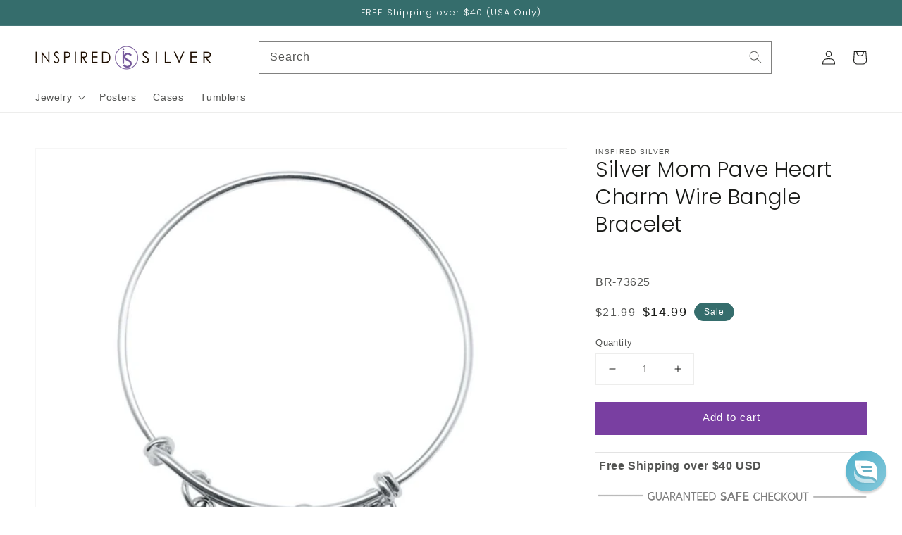

--- FILE ---
content_type: text/json
request_url: https://conf.config-security.com/model
body_size: 86
content:
{"title":"recommendation AI model (keras)","structure":"release_id=0x4f:78:69:34:5f:51:5d:69:38:3d:4c:7d:5b:74:7d:49:23:30:71:29:2b:78:4d:34:7d:55:73:2e:5f;keras;ew0ya56n51orc1wojgef4ovbhbpx4oaeisswgwz2etp0gqa2krkx5vbd68l02ozdq5bv0491","weights":"../weights/4f786934.h5","biases":"../biases/4f786934.h5"}